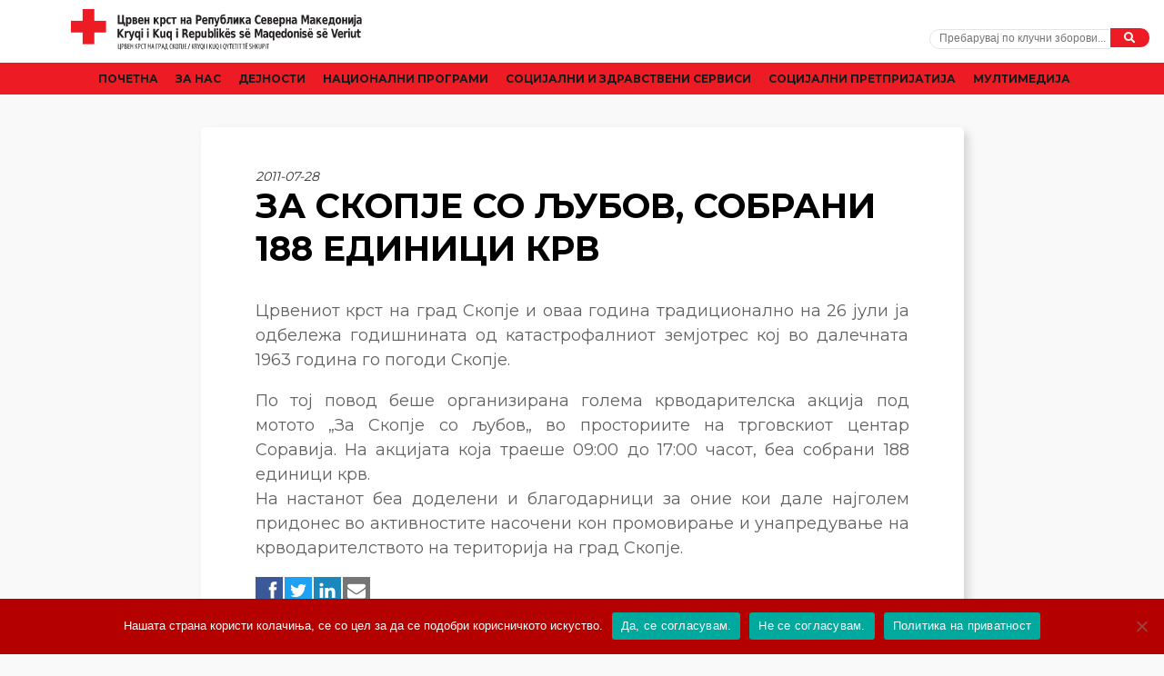

--- FILE ---
content_type: text/html; charset=UTF-8
request_url: https://ckgs.org.mk/novosti/za-skopje-so-ljubov-sobrani-188-edinici-krv/
body_size: 14129
content:
<!doctype html>
<html lang="mk-MK">

<head>
	<meta charset="UTF-8">
	<meta name="viewport" content="width=device-width, initial-scale=1">
	<link rel="profile" href="https://gmpg.org/xfn/11">


	<link href="https://fonts.googleapis.com/css?family=Montserrat:400,700,900" rel="stylesheet">
	<link href="https://fonts.googleapis.com/css?family=Open+Sans:400,400i,700,700i" rel="stylesheet">

	<!-- <link rel="stylesheet" href="https://pro.fontawesome.com/releases/v5.6.1/css/all.css" integrity="sha384-NJXGk7R+8gWGBdutmr+/d6XDokLwQhF1U3VA7FhvBDlOq7cNdI69z7NQdnXxcF7k" crossorigin="anonymous"> -->
	<link rel="stylesheet" href="https://use.fontawesome.com/releases/v5.7.0/css/all.css" integrity="sha384-lZN37f5QGtY3VHgisS14W3ExzMWZxybE1SJSEsQp9S+oqd12jhcu+A56Ebc1zFSJ" crossorigin="anonymous">


	<meta name='robots' content='index, follow, max-image-preview:large, max-snippet:-1, max-video-preview:-1' />

	<!-- This site is optimized with the Yoast SEO plugin v26.7 - https://yoast.com/wordpress/plugins/seo/ -->
	<title>ЗА СКОПЈЕ СО ЉУБОВ, СОБРАНИ 188 ЕДИНИЦИ КРВ - Црвен Крст на Град Скопје</title>
	<link rel="canonical" href="https://ckgs.org.mk/novosti/za-skopje-so-ljubov-sobrani-188-edinici-krv/" />
	<meta property="og:locale" content="mk_MK" />
	<meta property="og:type" content="article" />
	<meta property="og:title" content="ЗА СКОПЈЕ СО ЉУБОВ, СОБРАНИ 188 ЕДИНИЦИ КРВ - Црвен Крст на Град Скопје" />
	<meta property="og:description" content="Црвениот крст на град Скопје и оваа година традиционално на 26 јули ја одбележа годишнината од катастрофалниот земјотрес кој во далечната 1963 година го погоди Скопје. По тој повод беше организирана голема крводарителска акција под мотото &bdquo;За Скопје со љубов&bdquo; во просториите на трговскиот центар Соравија. На акцијата која траеше 09:00 до 17:00 часот, беа [&hellip;]" />
	<meta property="og:url" content="https://ckgs.org.mk/novosti/za-skopje-so-ljubov-sobrani-188-edinici-krv/" />
	<meta property="og:site_name" content="Црвен Крст на Град Скопје" />
	<meta property="article:publisher" content="https://www.facebook.com/SkopjeCrvenKrst" />
	<meta property="article:published_time" content="2011-07-28T23:00:00+00:00" />
	<meta name="author" content="admin" />
	<meta name="twitter:card" content="summary_large_image" />
	<meta name="twitter:label1" content="Written by" />
	<meta name="twitter:data1" content="admin" />
	<meta name="twitter:label2" content="Est. reading time" />
	<meta name="twitter:data2" content="1 минута" />
	<script type="application/ld+json" class="yoast-schema-graph">{"@context":"https://schema.org","@graph":[{"@type":"Article","@id":"https://ckgs.org.mk/novosti/za-skopje-so-ljubov-sobrani-188-edinici-krv/#article","isPartOf":{"@id":"https://ckgs.org.mk/novosti/za-skopje-so-ljubov-sobrani-188-edinici-krv/"},"author":{"name":"admin","@id":"https://www.ckgs.org.mk/#/schema/person/8465bbcc95e3f258cb59d076800161f3"},"headline":"ЗА СКОПЈЕ СО ЉУБОВ, СОБРАНИ 188 ЕДИНИЦИ КРВ","datePublished":"2011-07-28T23:00:00+00:00","mainEntityOfPage":{"@id":"https://ckgs.org.mk/novosti/za-skopje-so-ljubov-sobrani-188-edinici-krv/"},"wordCount":89,"commentCount":0,"publisher":{"@id":"https://www.ckgs.org.mk/#organization"},"articleSection":["Новости"],"inLanguage":"mk-MK"},{"@type":"WebPage","@id":"https://ckgs.org.mk/novosti/za-skopje-so-ljubov-sobrani-188-edinici-krv/","url":"https://ckgs.org.mk/novosti/za-skopje-so-ljubov-sobrani-188-edinici-krv/","name":"ЗА СКОПЈЕ СО ЉУБОВ, СОБРАНИ 188 ЕДИНИЦИ КРВ - Црвен Крст на Град Скопје","isPartOf":{"@id":"https://www.ckgs.org.mk/#website"},"datePublished":"2011-07-28T23:00:00+00:00","breadcrumb":{"@id":"https://ckgs.org.mk/novosti/za-skopje-so-ljubov-sobrani-188-edinici-krv/#breadcrumb"},"inLanguage":"mk-MK","potentialAction":[{"@type":"ReadAction","target":["https://ckgs.org.mk/novosti/za-skopje-so-ljubov-sobrani-188-edinici-krv/"]}]},{"@type":"BreadcrumbList","@id":"https://ckgs.org.mk/novosti/za-skopje-so-ljubov-sobrani-188-edinici-krv/#breadcrumb","itemListElement":[{"@type":"ListItem","position":1,"name":"Home","item":"https://ckgs.org.mk/"},{"@type":"ListItem","position":2,"name":"ЗА СКОПЈЕ СО ЉУБОВ, СОБРАНИ 188 ЕДИНИЦИ КРВ"}]},{"@type":"WebSite","@id":"https://www.ckgs.org.mk/#website","url":"https://www.ckgs.org.mk/","name":"Црвен Крст на Град Скопје","description":"заедно со вас од 20 мај 1945 година","publisher":{"@id":"https://www.ckgs.org.mk/#organization"},"potentialAction":[{"@type":"SearchAction","target":{"@type":"EntryPoint","urlTemplate":"https://www.ckgs.org.mk/?s={search_term_string}"},"query-input":{"@type":"PropertyValueSpecification","valueRequired":true,"valueName":"search_term_string"}}],"inLanguage":"mk-MK"},{"@type":"Organization","@id":"https://www.ckgs.org.mk/#organization","name":"Црвен Крст на Град Скопје","url":"https://www.ckgs.org.mk/","logo":{"@type":"ImageObject","inLanguage":"mk-MK","@id":"https://www.ckgs.org.mk/#/schema/logo/image/","url":"https://ckgs.org.mk/wp-content/uploads/2019/12/cksk-logo.jpg","contentUrl":"https://ckgs.org.mk/wp-content/uploads/2019/12/cksk-logo.jpg","width":700,"height":366,"caption":"Црвен Крст на Град Скопје"},"image":{"@id":"https://www.ckgs.org.mk/#/schema/logo/image/"},"sameAs":["https://www.facebook.com/SkopjeCrvenKrst"]},{"@type":"Person","@id":"https://www.ckgs.org.mk/#/schema/person/8465bbcc95e3f258cb59d076800161f3","name":"admin","image":{"@type":"ImageObject","inLanguage":"mk-MK","@id":"https://www.ckgs.org.mk/#/schema/person/image/","url":"https://secure.gravatar.com/avatar/f132ba1b1a5a3d6f3cb6529cef071eedff6082ffed6f37fb7fbbf8dde5dedb6e?s=96&d=mm&r=g","contentUrl":"https://secure.gravatar.com/avatar/f132ba1b1a5a3d6f3cb6529cef071eedff6082ffed6f37fb7fbbf8dde5dedb6e?s=96&d=mm&r=g","caption":"admin"}}]}</script>
	<!-- / Yoast SEO plugin. -->


<link rel="alternate" title="oEmbed (JSON)" type="application/json+oembed" href="https://ckgs.org.mk/wp-json/oembed/1.0/embed?url=https%3A%2F%2Fckgs.org.mk%2Fnovosti%2Fza-skopje-so-ljubov-sobrani-188-edinici-krv%2F" />
<link rel="alternate" title="oEmbed (XML)" type="text/xml+oembed" href="https://ckgs.org.mk/wp-json/oembed/1.0/embed?url=https%3A%2F%2Fckgs.org.mk%2Fnovosti%2Fza-skopje-so-ljubov-sobrani-188-edinici-krv%2F&#038;format=xml" />
<style id='wp-img-auto-sizes-contain-inline-css' type='text/css'>
img:is([sizes=auto i],[sizes^="auto," i]){contain-intrinsic-size:3000px 1500px}
/*# sourceURL=wp-img-auto-sizes-contain-inline-css */
</style>

<style id='wp-emoji-styles-inline-css' type='text/css'>

	img.wp-smiley, img.emoji {
		display: inline !important;
		border: none !important;
		box-shadow: none !important;
		height: 1em !important;
		width: 1em !important;
		margin: 0 0.07em !important;
		vertical-align: -0.1em !important;
		background: none !important;
		padding: 0 !important;
	}
/*# sourceURL=wp-emoji-styles-inline-css */
</style>
<link rel='stylesheet' id='ckrm_payments_style-css' href='https://ckgs.org.mk/wp-content/plugins/ckrm_payments//front/assets/css/style.css?ver=1742157665' type='text/css' media='all' />
<link rel='stylesheet' id='contact-form-7-css' href='https://ckgs.org.mk/wp-content/plugins/contact-form-7/includes/css/styles.css?ver=6.1.4' type='text/css' media='all' />
<link rel='stylesheet' id='cookie-notice-front-css' href='https://ckgs.org.mk/wp-content/plugins/cookie-notice/css/front.min.css?ver=2.5.11' type='text/css' media='all' />
<link rel='stylesheet' id='aa-base-wp-style-css' href='https://ckgs.org.mk/wp-content/themes/aa-base-theme/style.css?ver=ac6cfe8b3993e385bac6f356000daab0' type='text/css' media='all' />
<link rel='stylesheet' id='tomtom-style-css' href='https://ckgs.org.mk/wp-content/themes/aa-base-theme/build/plugins/tomtom/map.css?ver=ac6cfe8b3993e385bac6f356000daab0' type='text/css' media='all' />
<link rel='stylesheet' id='aa-base-main-style-css' href='https://ckgs.org.mk/wp-content/themes/aa-base-theme/build/css/style.css?ver=1738247099' type='text/css' media='all' />
<script type="text/javascript" src="https://ckgs.org.mk/wp-includes/js/jquery/jquery.min.js?ver=3.7.1" id="jquery-core-js"></script>
<script type="text/javascript" src="https://ckgs.org.mk/wp-includes/js/jquery/jquery-migrate.min.js?ver=3.4.1" id="jquery-migrate-js"></script>
<script type="text/javascript" id="ckrm_customs-js-extra">
/* <![CDATA[ */
var plugin_ajax_object = {"ajax_url":"https://ckgs.org.mk/wp-admin/admin-ajax.php"};
//# sourceURL=ckrm_customs-js-extra
/* ]]> */
</script>
<script type="text/javascript" src="https://ckgs.org.mk/wp-content/plugins/ckrm_payments//front/assets/js/custom.js?ver=ac6cfe8b3993e385bac6f356000daab0" id="ckrm_customs-js"></script>
<script type="text/javascript" id="cookie-notice-front-js-before">
/* <![CDATA[ */
var cnArgs = {"ajaxUrl":"https:\/\/ckgs.org.mk\/wp-admin\/admin-ajax.php","nonce":"584be282ce","hideEffect":"fade","position":"bottom","onScroll":false,"onScrollOffset":100,"onClick":false,"cookieName":"cookie_notice_accepted","cookieTime":2592000,"cookieTimeRejected":2592000,"globalCookie":false,"redirection":false,"cache":true,"revokeCookies":false,"revokeCookiesOpt":"automatic"};

//# sourceURL=cookie-notice-front-js-before
/* ]]> */
</script>
<script type="text/javascript" src="https://ckgs.org.mk/wp-content/plugins/cookie-notice/js/front.min.js?ver=2.5.11" id="cookie-notice-front-js"></script>
<script type="text/javascript" src="https://ckgs.org.mk/wp-content/themes/aa-base-theme/build/plugins/tomtom/tomtom.min.js?ver=ac6cfe8b3993e385bac6f356000daab0" id="tomtom-scripts-js"></script>
<script type="text/javascript" src="https://ckgs.org.mk/wp-content/themes/aa-base-theme/build/js/app.min.js?ver=ac6cfe8b3993e385bac6f356000daab0" id="aa-base-main-scripts-js"></script>
<link rel="https://api.w.org/" href="https://ckgs.org.mk/wp-json/" /><link rel="alternate" title="JSON" type="application/json" href="https://ckgs.org.mk/wp-json/wp/v2/posts/6723" /><link rel="EditURI" type="application/rsd+xml" title="RSD" href="https://ckgs.org.mk/xmlrpc.php?rsd" />

<link rel='shortlink' href='https://ckgs.org.mk/?p=6723' />
<link rel="apple-touch-icon" sizes="180x180" href="/wp-content/uploads/fbrfg/apple-touch-icon.png">
<link rel="icon" type="image/png" sizes="32x32" href="/wp-content/uploads/fbrfg/favicon-32x32.png">
<link rel="icon" type="image/png" sizes="16x16" href="/wp-content/uploads/fbrfg/favicon-16x16.png">
<link rel="manifest" href="/wp-content/uploads/fbrfg/site.webmanifest">
<link rel="mask-icon" href="/wp-content/uploads/fbrfg/safari-pinned-tab.svg" color="#5bbad5">
<link rel="shortcut icon" href="/wp-content/uploads/fbrfg/favicon.ico">
<meta name="msapplication-TileColor" content="#ffffff">
<meta name="msapplication-config" content="/wp-content/uploads/fbrfg/browserconfig.xml">
<meta name="theme-color" content="#ffffff">
</head>

<body class="wp-singular post-template-default single single-post postid-6723 single-format-standard wp-theme-aa-base-theme cookies-not-set">

<div id="page" class="site">

	<header id="masthead" class="site-header">

		<div class="container">
			<div class="hdr-row">

				<div class="site-logo">
					<a href="https://ckgs.org.mk"><img src="https://ckgs.org.mk/wp-content/uploads/2019/10/ckrm-skopje-logo.svg" /></a>
				</div>

				<div class="srch-form">
					<form method="get" id="searchform" action="https://ckgs.org.mk/">
    <input type="text" class="field" name="s" id="s" value="" placeholder="Пребарувај по клучни зборови..." />
    <button type="submit" class="submit btn" name="submit" id="searchsubmit"><i class="fas fa-search"></i></button>
</form>

<form method="get" id="searchform-date" action="https://ckgs.org.mk/">
    <div>Пребарувај по датум:</div>
    <input type="hidden" name="s" value="search_date" />
    <input type="date" class="field" name="from" id="from" value="" placeholder="Датум од" />
    <input type="date" class="field" name="to" id="to" value="" placeholder="Датум до" />
    <button type="submit" class="submit btn" name="submit" id="searchsubmit"><i class="fas fa-search"></i></button>
</form>				</div>
				
			</div>
		</div>

		<div class="full-menu">
			<nav id="site-navigation" class="main-navigation">
				<div class="menu-main-menu-container"><ul id="primary-menu" class="menu"><li id="menu-item-169" class="menu-item menu-item-type-post_type menu-item-object-page menu-item-home menu-item-169"><a href="https://ckgs.org.mk/">Почетна</a></li>
<li id="menu-item-7844" class="menu-item menu-item-type-custom menu-item-object-custom menu-item-has-children menu-item-7844"><a href="#">За Нас</a>
<ul class="sub-menu">
	<li id="menu-item-161" class="menu-item menu-item-type-post_type menu-item-object-page menu-item-161"><a href="https://ckgs.org.mk/za-nas/misija-i-vizija/">Мисија и Визија</a></li>
	<li id="menu-item-160" class="menu-item menu-item-type-post_type menu-item-object-page menu-item-160"><a href="https://ckgs.org.mk/za-nas/istorijat-na-crven-krst-na-grad-skopje/">Историјат на Црвен Крст на Град Скопје</a></li>
	<li id="menu-item-164" class="menu-item menu-item-type-post_type menu-item-object-page menu-item-164"><a href="https://ckgs.org.mk/za-nas/struktura/">Структура</a></li>
	<li id="menu-item-163" class="menu-item menu-item-type-post_type menu-item-object-page menu-item-163"><a href="https://ckgs.org.mk/za-nas/statut/">Статут</a></li>
</ul>
</li>
<li id="menu-item-17307" class="menu-item menu-item-type-custom menu-item-object-custom menu-item-has-children menu-item-17307"><a href="#">Дејности</a>
<ul class="sub-menu">
	<li id="menu-item-149" class="menu-item menu-item-type-post_type menu-item-object-page menu-item-149"><a href="https://ckgs.org.mk/dejnosti/diseminacija/">Дисеминација</a></li>
	<li id="menu-item-150" class="menu-item menu-item-type-post_type menu-item-object-page menu-item-150"><a href="https://ckgs.org.mk/dejnosti/zdravstveno-preventivna-dejnost/">Здравствено превентивна дејност</a></li>
	<li id="menu-item-151" class="menu-item menu-item-type-post_type menu-item-object-page menu-item-151"><a href="https://ckgs.org.mk/dejnosti/informiranje/">Информирање</a></li>
	<li id="menu-item-152" class="menu-item menu-item-type-post_type menu-item-object-page menu-item-152"><a href="https://ckgs.org.mk/dejnosti/krvodaritelstvo/">Крводарителство</a></li>
	<li id="menu-item-153" class="menu-item menu-item-type-post_type menu-item-object-page menu-item-153"><a href="https://ckgs.org.mk/dejnosti/mladi/">Млади</a></li>
	<li id="menu-item-154" class="menu-item menu-item-type-post_type menu-item-object-page menu-item-154"><a href="https://ckgs.org.mk/dejnosti/podgotvenost-i-dejstvuvanje-pri-katastrofi/">Подготвеност и дејствување при катастрофи</a></li>
	<li id="menu-item-156" class="menu-item menu-item-type-post_type menu-item-object-page menu-item-156"><a href="https://ckgs.org.mk/dejnosti/socijalno-humantirana-dejnost/">Социјално Хумантирана Дејност</a></li>
	<li id="menu-item-8124" class="menu-item menu-item-type-post_type menu-item-object-page menu-item-8124"><a href="https://ckgs.org.mk/dejnosti/tvining-programi/">Твининг Програми</a></li>
</ul>
</li>
<li id="menu-item-7846" class="menu-item menu-item-type-custom menu-item-object-custom menu-item-has-children menu-item-7846"><a href="#">Национални програми</a>
<ul class="sub-menu">
	<li id="menu-item-7897" class="menu-item menu-item-type-post_type menu-item-object-page menu-item-7897"><a href="https://ckgs.org.mk/cka-phv/istorijat/">ЦКА-ПХВ</a></li>
	<li id="menu-item-155" class="menu-item menu-item-type-post_type menu-item-object-page menu-item-155"><a href="https://ckgs.org.mk/dejnosti/programa-za-pomosh-na-migranti-begalci-vo-rsm/">Програма за помош на мигранти/бегалци во РСМ</a></li>
</ul>
</li>
<li id="menu-item-7776" class="menu-item menu-item-type-custom menu-item-object-custom menu-item-has-children menu-item-7776"><a href="#">Cоцијални и здравствени сервиси</a>
<ul class="sub-menu">
	<li id="menu-item-15856" class="menu-item menu-item-type-post_type menu-item-object-centres menu-item-15856"><a href="https://ckgs.org.mk/centar/edukativen-trening-centar-za-obuki-za-vozrasni/">ЕДУКАТИВЕН ТРЕНИНГ ЦЕНТАР ЗА ОБУКИ ЗА ВОЗРАСНИ</a></li>
	<li id="menu-item-15166" class="menu-item menu-item-type-post_type menu-item-object-centres menu-item-15166"><a href="https://ckgs.org.mk/centar/centar-za-prva-pomosh-crven-krst-na-grad-skopje/">Центар за прва помош – Црвен крст на град Скопје</a></li>
	<li id="menu-item-8647" class="menu-item menu-item-type-post_type menu-item-object-centres menu-item-8647"><a href="https://ckgs.org.mk/centar/dneven-centar-za-lica-so-intelektualna-poprechenost-nad-18-godini-prolet/">Дневен Центар за лица со интелектуална попреченост над 18 години “Пролет”</a></li>
	<li id="menu-item-8138" class="menu-item menu-item-type-post_type menu-item-object-centres menu-item-8138"><a href="https://ckgs.org.mk/centar/dneven-centar-za-stari-lica-dare-dzambaz-chair-saraj/">„ДНЕВЕН ЦЕНТАР ЗА СТАРИ ЛИЦА И ЦЕНТАР ЗА ДАВАЊЕ ПОМОШ ВО ДОМАШНИ УСЛОВИ“</a></li>
	<li id="menu-item-8148" class="menu-item menu-item-type-post_type menu-item-object-centres menu-item-8148"><a href="https://ckgs.org.mk/centar/centar-za-daruvanje-krv/">Дневен Центар за дарување крв &#8211; „Нова локација за вашата хуманост“</a></li>
	<li id="menu-item-7779" class="menu-item menu-item-type-post_type menu-item-object-page menu-item-7779"><a href="https://ckgs.org.mk/socijalni-i-zdravstveni-servisi/lichna-asistencija-na-lica-so-poprechenost/">Лична асистенција на лица со попреченост</a></li>
	<li id="menu-item-15301" class="menu-item menu-item-type-post_type menu-item-object-page menu-item-15301"><a href="https://ckgs.org.mk/socijalni-i-zdravstveni-servisi/pomagateli-na-ranlivi-celni-grupi-na-korisnici/">Помагатели на ранливи целни групи на корисници</a></li>
	<li id="menu-item-8104" class="menu-item menu-item-type-post_type menu-item-object-centres menu-item-8104"><a href="https://ckgs.org.mk/centar/punkt-za-bezdomnici-momin-potok/">Пункт за бездомници – Момин поток</a></li>
	<li id="menu-item-7781" class="menu-item menu-item-type-post_type menu-item-object-page menu-item-7781"><a href="https://ckgs.org.mk/socijalni-i-zdravstveni-servisi/centar-za-poddrshka-na-lica-so-oshteten-vid/">Центар за поддршка на лица со оштетен вид</a></li>
</ul>
</li>
<li id="menu-item-7772" class="menu-item menu-item-type-custom menu-item-object-custom menu-item-has-children menu-item-7772"><a href="#">Социјални Претпријатија</a>
<ul class="sub-menu">
	<li id="menu-item-16102" class="menu-item menu-item-type-post_type menu-item-object-centres menu-item-16102"><a href="https://ckgs.org.mk/centar/poseben-transport-za-stari-lica-i-lica-so-poprechenost/">Посебен транспорт за стари лица и лица со попреченост</a></li>
	<li id="menu-item-7775" class="menu-item menu-item-type-post_type menu-item-object-centres menu-item-7775"><a href="https://ckgs.org.mk/centar/centar-solferino/">Центар Солферино</a></li>
	<li id="menu-item-7774" class="menu-item menu-item-type-post_type menu-item-object-centres menu-item-7774"><a href="https://ckgs.org.mk/centar/kopche/">Копче</a></li>
	<li id="menu-item-8121" class="menu-item menu-item-type-post_type menu-item-object-centres menu-item-8121"><a href="https://ckgs.org.mk/centar/nega-centar/">Нега Центар</a></li>
	<li id="menu-item-16356" class="menu-item menu-item-type-post_type menu-item-object-centres menu-item-16356"><a href="https://ckgs.org.mk/centar/itno-kopche/">ИТНО КОПЧЕ</a></li>
</ul>
</li>
<li id="menu-item-7793" class="menu-item menu-item-type-custom menu-item-object-custom menu-item-has-children menu-item-7793"><a href="#">Мултимедија</a>
<ul class="sub-menu">
	<li id="menu-item-7794" class="menu-item menu-item-type-taxonomy menu-item-object-multimedia_category menu-item-7794"><a href="https://ckgs.org.mk/multimedia-categories/fotografii-od-aktivnosti/">Фотографии од активности</a></li>
	<li id="menu-item-7795" class="menu-item menu-item-type-taxonomy menu-item-object-multimedia_category menu-item-7795"><a href="https://ckgs.org.mk/multimedia-categories/video/">Видео</a></li>
	<li id="menu-item-8484" class="menu-item menu-item-type-taxonomy menu-item-object-multimedia_category menu-item-8484"><a href="https://ckgs.org.mk/multimedia-categories/albumi/">Албуми</a></li>
</ul>
</li>
</ul></div>			</nav>
		</div>

		<a id="mobMenuBtn" href="#"><span></span></a>

	</header>

	<div class="mobile-menu">
		<div class="search-form">
			<form method="get" id="searchform" action="https://ckgs.org.mk/">
    <input type="text" class="field" name="s" id="s" value="" placeholder="Пребарувај по клучни зборови..." />
    <button type="submit" class="submit btn" name="submit" id="searchsubmit"><i class="fas fa-search"></i></button>
</form>

<form method="get" id="searchform-date" action="https://ckgs.org.mk/">
    <div>Пребарувај по датум:</div>
    <input type="hidden" name="s" value="search_date" />
    <input type="date" class="field" name="from" id="from" value="" placeholder="Датум од" />
    <input type="date" class="field" name="to" id="to" value="" placeholder="Датум до" />
    <button type="submit" class="submit btn" name="submit" id="searchsubmit"><i class="fas fa-search"></i></button>
</form>		</div>
		<nav id="site-navigation" class="main-navigation">
			<div class="menu-main-menu-container"><ul id="primary-menu" class="menu"><li class="menu-item menu-item-type-post_type menu-item-object-page menu-item-home menu-item-169"><a href="https://ckgs.org.mk/">Почетна</a></li>
<li class="menu-item menu-item-type-custom menu-item-object-custom menu-item-has-children menu-item-7844"><a href="#">За Нас</a>
<ul class="sub-menu">
	<li class="menu-item menu-item-type-post_type menu-item-object-page menu-item-161"><a href="https://ckgs.org.mk/za-nas/misija-i-vizija/">Мисија и Визија</a></li>
	<li class="menu-item menu-item-type-post_type menu-item-object-page menu-item-160"><a href="https://ckgs.org.mk/za-nas/istorijat-na-crven-krst-na-grad-skopje/">Историјат на Црвен Крст на Град Скопје</a></li>
	<li class="menu-item menu-item-type-post_type menu-item-object-page menu-item-164"><a href="https://ckgs.org.mk/za-nas/struktura/">Структура</a></li>
	<li class="menu-item menu-item-type-post_type menu-item-object-page menu-item-163"><a href="https://ckgs.org.mk/za-nas/statut/">Статут</a></li>
</ul>
</li>
<li class="menu-item menu-item-type-custom menu-item-object-custom menu-item-has-children menu-item-17307"><a href="#">Дејности</a>
<ul class="sub-menu">
	<li class="menu-item menu-item-type-post_type menu-item-object-page menu-item-149"><a href="https://ckgs.org.mk/dejnosti/diseminacija/">Дисеминација</a></li>
	<li class="menu-item menu-item-type-post_type menu-item-object-page menu-item-150"><a href="https://ckgs.org.mk/dejnosti/zdravstveno-preventivna-dejnost/">Здравствено превентивна дејност</a></li>
	<li class="menu-item menu-item-type-post_type menu-item-object-page menu-item-151"><a href="https://ckgs.org.mk/dejnosti/informiranje/">Информирање</a></li>
	<li class="menu-item menu-item-type-post_type menu-item-object-page menu-item-152"><a href="https://ckgs.org.mk/dejnosti/krvodaritelstvo/">Крводарителство</a></li>
	<li class="menu-item menu-item-type-post_type menu-item-object-page menu-item-153"><a href="https://ckgs.org.mk/dejnosti/mladi/">Млади</a></li>
	<li class="menu-item menu-item-type-post_type menu-item-object-page menu-item-154"><a href="https://ckgs.org.mk/dejnosti/podgotvenost-i-dejstvuvanje-pri-katastrofi/">Подготвеност и дејствување при катастрофи</a></li>
	<li class="menu-item menu-item-type-post_type menu-item-object-page menu-item-156"><a href="https://ckgs.org.mk/dejnosti/socijalno-humantirana-dejnost/">Социјално Хумантирана Дејност</a></li>
	<li class="menu-item menu-item-type-post_type menu-item-object-page menu-item-8124"><a href="https://ckgs.org.mk/dejnosti/tvining-programi/">Твининг Програми</a></li>
</ul>
</li>
<li class="menu-item menu-item-type-custom menu-item-object-custom menu-item-has-children menu-item-7846"><a href="#">Национални програми</a>
<ul class="sub-menu">
	<li class="menu-item menu-item-type-post_type menu-item-object-page menu-item-7897"><a href="https://ckgs.org.mk/cka-phv/istorijat/">ЦКА-ПХВ</a></li>
	<li class="menu-item menu-item-type-post_type menu-item-object-page menu-item-155"><a href="https://ckgs.org.mk/dejnosti/programa-za-pomosh-na-migranti-begalci-vo-rsm/">Програма за помош на мигранти/бегалци во РСМ</a></li>
</ul>
</li>
<li class="menu-item menu-item-type-custom menu-item-object-custom menu-item-has-children menu-item-7776"><a href="#">Cоцијални и здравствени сервиси</a>
<ul class="sub-menu">
	<li class="menu-item menu-item-type-post_type menu-item-object-centres menu-item-15856"><a href="https://ckgs.org.mk/centar/edukativen-trening-centar-za-obuki-za-vozrasni/">ЕДУКАТИВЕН ТРЕНИНГ ЦЕНТАР ЗА ОБУКИ ЗА ВОЗРАСНИ</a></li>
	<li class="menu-item menu-item-type-post_type menu-item-object-centres menu-item-15166"><a href="https://ckgs.org.mk/centar/centar-za-prva-pomosh-crven-krst-na-grad-skopje/">Центар за прва помош – Црвен крст на град Скопје</a></li>
	<li class="menu-item menu-item-type-post_type menu-item-object-centres menu-item-8647"><a href="https://ckgs.org.mk/centar/dneven-centar-za-lica-so-intelektualna-poprechenost-nad-18-godini-prolet/">Дневен Центар за лица со интелектуална попреченост над 18 години “Пролет”</a></li>
	<li class="menu-item menu-item-type-post_type menu-item-object-centres menu-item-8138"><a href="https://ckgs.org.mk/centar/dneven-centar-za-stari-lica-dare-dzambaz-chair-saraj/">„ДНЕВЕН ЦЕНТАР ЗА СТАРИ ЛИЦА И ЦЕНТАР ЗА ДАВАЊЕ ПОМОШ ВО ДОМАШНИ УСЛОВИ“</a></li>
	<li class="menu-item menu-item-type-post_type menu-item-object-centres menu-item-8148"><a href="https://ckgs.org.mk/centar/centar-za-daruvanje-krv/">Дневен Центар за дарување крв &#8211; „Нова локација за вашата хуманост“</a></li>
	<li class="menu-item menu-item-type-post_type menu-item-object-page menu-item-7779"><a href="https://ckgs.org.mk/socijalni-i-zdravstveni-servisi/lichna-asistencija-na-lica-so-poprechenost/">Лична асистенција на лица со попреченост</a></li>
	<li class="menu-item menu-item-type-post_type menu-item-object-page menu-item-15301"><a href="https://ckgs.org.mk/socijalni-i-zdravstveni-servisi/pomagateli-na-ranlivi-celni-grupi-na-korisnici/">Помагатели на ранливи целни групи на корисници</a></li>
	<li class="menu-item menu-item-type-post_type menu-item-object-centres menu-item-8104"><a href="https://ckgs.org.mk/centar/punkt-za-bezdomnici-momin-potok/">Пункт за бездомници – Момин поток</a></li>
	<li class="menu-item menu-item-type-post_type menu-item-object-page menu-item-7781"><a href="https://ckgs.org.mk/socijalni-i-zdravstveni-servisi/centar-za-poddrshka-na-lica-so-oshteten-vid/">Центар за поддршка на лица со оштетен вид</a></li>
</ul>
</li>
<li class="menu-item menu-item-type-custom menu-item-object-custom menu-item-has-children menu-item-7772"><a href="#">Социјални Претпријатија</a>
<ul class="sub-menu">
	<li class="menu-item menu-item-type-post_type menu-item-object-centres menu-item-16102"><a href="https://ckgs.org.mk/centar/poseben-transport-za-stari-lica-i-lica-so-poprechenost/">Посебен транспорт за стари лица и лица со попреченост</a></li>
	<li class="menu-item menu-item-type-post_type menu-item-object-centres menu-item-7775"><a href="https://ckgs.org.mk/centar/centar-solferino/">Центар Солферино</a></li>
	<li class="menu-item menu-item-type-post_type menu-item-object-centres menu-item-7774"><a href="https://ckgs.org.mk/centar/kopche/">Копче</a></li>
	<li class="menu-item menu-item-type-post_type menu-item-object-centres menu-item-8121"><a href="https://ckgs.org.mk/centar/nega-centar/">Нега Центар</a></li>
	<li class="menu-item menu-item-type-post_type menu-item-object-centres menu-item-16356"><a href="https://ckgs.org.mk/centar/itno-kopche/">ИТНО КОПЧЕ</a></li>
</ul>
</li>
<li class="menu-item menu-item-type-custom menu-item-object-custom menu-item-has-children menu-item-7793"><a href="#">Мултимедија</a>
<ul class="sub-menu">
	<li class="menu-item menu-item-type-taxonomy menu-item-object-multimedia_category menu-item-7794"><a href="https://ckgs.org.mk/multimedia-categories/fotografii-od-aktivnosti/">Фотографии од активности</a></li>
	<li class="menu-item menu-item-type-taxonomy menu-item-object-multimedia_category menu-item-7795"><a href="https://ckgs.org.mk/multimedia-categories/video/">Видео</a></li>
	<li class="menu-item menu-item-type-taxonomy menu-item-object-multimedia_category menu-item-8484"><a href="https://ckgs.org.mk/multimedia-categories/albumi/">Албуми</a></li>
</ul>
</li>
</ul></div>		</nav>
	</div>

	<div id="content" class="site-content">

<main id="main" class="site-main">


	
		<section class="page-content">
			<div class="container">
				<div class="row justify-content-center">
					<div class="col-xl-9">

						<div class="page-content-box">

															<div class="page-date">2011-07-28</div>
														
							<h1 class="page-title">ЗА СКОПЈЕ СО ЉУБОВ, СОБРАНИ 188 ЕДИНИЦИ КРВ</h1>

														
							<p>Црвениот крст на град Скопје и оваа година традиционално на 26 јули ја одбележа годишнината од катастрофалниот земјотрес кој во далечната 1963 година го погоди Скопје.</p>
<p>По тој повод беше организирана голема крводарителска акција под мотото &bdquo;За Скопје со љубов&bdquo; во просториите на трговскиот центар Соравија. На акцијата која траеше 09:00 до 17:00 часот, беа собрани 188 единици крв.<br />На настанот беа доделени и благодарници за оние кои дале најголем придонес во активностите насочени кон промовирање и унапредување на крводарителството на територија на град Скопје.</p>

							
								<div class="ssk-group ssk-sm">
									<a href="" class="ssk ssk-facebook"></a>
									<a href="" class="ssk ssk-twitter"></a>
									<a href="" class="ssk ssk-linkedin"></a>
									<a href="" class="ssk ssk-email"></a>
								</div>

							
							
						</div>

						
					</div>
				</div>
			</div>
		</section>
		
	
</main><!-- #main -->

        <section class="section-principles">
            <div class="section-title">Принципи</div>
            <div class="row justify-content-center">
                            <div class="pr-box">
                    <div class="pr-circle">
                        <div class="pr-circle-box">
                            <div class="pr-icon"><img class="b-lazy" data-src="https://ckgs.org.mk/wp-content/uploads/2019/04/humanost.svg" src="[data-uri]" /></div>
                            <div class="pr-title">Хуманост</div>
                            <div class="pr-text">Меѓународното движење на Црвениот крст и Црвената полумесечина настана како резултат на желбата да им се помогне на ранетите на бојното поле и тоа без било каква пристрасност, како и да го спречи и олесни човековото страдање секогаш кога е тоа можно.</div>
                        </div>
                    </div>
                </div>
                                <div class="pr-box">
                    <div class="pr-circle">
                        <div class="pr-circle-box">
                            <div class="pr-icon"><img class="b-lazy" data-src="https://ckgs.org.mk/wp-content/uploads/2019/04/edinstvo.svg" src="[data-uri]" /></div>
                            <div class="pr-title">Единство</div>
                            <div class="pr-text">Во една држава може да има само едно национално друштво на Црвениот крст или Црвената полумесечина. Мора да биде отворено за сите и да ја извршува својата хуманитарна работа на целата територија во земјата.</div>
                        </div>
                    </div>
                </div>
                                <div class="pr-box">
                    <div class="pr-circle">
                        <div class="pr-circle-box">
                            <div class="pr-icon"><img class="b-lazy" data-src="https://ckgs.org.mk/wp-content/uploads/2019/04/univerzalnost.svg" src="[data-uri]" /></div>
                            <div class="pr-title">Универзалност</div>
                            <div class="pr-text">Меѓународното Движење на Црвениот крст и Црвената полумесечина, во кое сите друштва што го сочинуваат имаат еднаков статус, одговорности и должности взаемно да се помагаат, делува во целиот свет.</div>
                        </div>
                    </div>
                </div>
                                <div class="pr-box">
                    <div class="pr-circle">
                        <div class="pr-circle-box">
                            <div class="pr-icon"><img class="b-lazy" data-src="https://ckgs.org.mk/wp-content/uploads/2019/04/dobrovolnost.svg" src="[data-uri]" /></div>
                            <div class="pr-title">Доброволност</div>
                            <div class="pr-text">Тоа е движење за давање на доброволна помош кое не е инспирирано од материјални побуди.</div>
                        </div>
                    </div>
                </div>
                                <div class="pr-box">
                    <div class="pr-circle">
                        <div class="pr-circle-box">
                            <div class="pr-icon"><img class="b-lazy" data-src="https://ckgs.org.mk/wp-content/uploads/2019/04/neutralnost.svg" src="[data-uri]" /></div>
                            <div class="pr-title">Неутралност</div>
                            <div class="pr-text">Меѓународното движење на Црвениот крст и Црвената полумесечина настана како резултат на желбата да им се помогне на ранетите на бојното поле и тоа без било каква пристрасност, како и да го спречи и олесни човековото страдање секогаш кога е тоа можно.</div>
                        </div>
                    </div>
                </div>
                                <div class="pr-box">
                    <div class="pr-circle">
                        <div class="pr-circle-box">
                            <div class="pr-icon"><img class="b-lazy" data-src="https://ckgs.org.mk/wp-content/uploads/2019/04/nepristrasnost.svg" src="[data-uri]" /></div>
                            <div class="pr-title">Непристраност</div>
                            <div class="pr-text">Не прави дискриминација врз основа на национална, расна, верска и класна припадност или политичко убедување. Настојува да ги олесни страдањата на поединците, водејќи се исклучиво од нивните потреби но, давајќи приоритет на најитните случаи.</div>
                        </div>
                    </div>
                </div>
                                <div class="pr-box">
                    <div class="pr-circle">
                        <div class="pr-circle-box">
                            <div class="pr-icon"><img class="b-lazy" data-src="https://ckgs.org.mk/wp-content/uploads/2019/04/nezavisnost.svg" src="[data-uri]" /></div>
                            <div class="pr-title">Независност</div>
                            <div class="pr-text">Движењето е независно. Националните друштва иако делуваат како дополнение на хуманитарните служби на владите и се предмет на регулирање на националното законодавство, мораат да ја зачуваат автономноста за да можат да дејствуваат во секое време, согласно со принципите на Движењето.</div>
                        </div>
                    </div>
                </div>
                            </div>
        </section>
        
	</div><!-- #content -->

	<footer id="colophon" class="site-footer">

		<!-- <a id="triangleScrollUp" href="#"><span>Скрол нагоре</span></a> -->

		<div class="container">
			<div class="footer-box">
				<ul class="social-icons"><li><a target="_blank" href="https://www.facebook.com/%D0%A6%D1%80%D0%B2%D0%B5%D0%BD-%D0%BA%D1%80%D1%81%D1%82-%D0%BD%D0%B0-%D0%B3%D1%80%D0%B0%D0%B4-%D0%A1%D0%BA%D0%BE%D0%BF%D1%98%D0%B5City-Red-Cross-of-Skopje-1460662487577240/"><i class="fab fa-facebook-f"></i></a></li><li><a target="_blank" href="https://www.instagram.com/cityredcrossofskopje/"><i class="fab fa-instagram"></i></a></li><li><a target="_blank" href="https://twitter.com/SkopjeRedCross"><i class="fab fa-twitter"></i></a></li><li><a target="_blank" href="mailto:skopje@redcross.org.mk"><i class="far fa-envelope"></i></a></li><li><a target="_blank" href="tel:+389 2 3139 578"><i class="fas fa-phone"></i></a></li></ul>			</div>
			<div class="footer-box">
				<div class="menu-footer-menu-container"><ul id="footer-menu" class="menu"><li id="menu-item-177" class="menu-item menu-item-type-post_type menu-item-object-page menu-item-home menu-item-177"><a href="https://ckgs.org.mk/">Почетна</a></li>
<li id="menu-item-173" class="menu-item menu-item-type-post_type menu-item-object-page menu-item-173"><a href="https://ckgs.org.mk/za-nas/misija-i-vizija/">Мисија и Визија</a></li>
<li id="menu-item-176" class="menu-item menu-item-type-post_type menu-item-object-page menu-item-176"><a href="https://ckgs.org.mk/partneri/">Партнери</a></li>
<li id="menu-item-175" class="menu-item menu-item-type-post_type menu-item-object-page menu-item-175"><a href="https://ckgs.org.mk/kontakt/">Контакт</a></li>
<li id="menu-item-16520" class="menu-item menu-item-type-post_type menu-item-object-page menu-item-16520"><a href="https://ckgs.org.mk/politika-za-privatnost/">Политика за приватност</a></li>
<li id="menu-item-16521" class="menu-item menu-item-type-post_type menu-item-object-page menu-item-16521"><a href="https://ckgs.org.mk/politika-za-kolachinja/">Политика за колачиња</a></li>
<li id="menu-item-16531" class="menu-item menu-item-type-post_type menu-item-object-page menu-item-16531"><a href="https://ckgs.org.mk/oficer-za-lichni-podatoci/">Офицер за лични податоци</a></li>
</ul></div>			</div>
		</div>
		<div class="site-info">
			&copy; Copyright. Црвен Крст на Град Скопје. 2026.
			<span class="sep"> | </span>
			Designed and Developed by: <a href="https://andreyagovski.com">AA</a>
		</div>
	</footer>
</div>

<script type="speculationrules">
{"prefetch":[{"source":"document","where":{"and":[{"href_matches":"/*"},{"not":{"href_matches":["/wp-*.php","/wp-admin/*","/wp-content/uploads/*","/wp-content/*","/wp-content/plugins/*","/wp-content/themes/aa-base-theme/*","/*\\?(.+)"]}},{"not":{"selector_matches":"a[rel~=\"nofollow\"]"}},{"not":{"selector_matches":".no-prefetch, .no-prefetch a"}}]},"eagerness":"conservative"}]}
</script>
<script type="text/javascript" src="https://ckgs.org.mk/wp-content/plugins/ckrm_payments//front/assets/js/parsley.min.js?ver=1.0" id="parsley-js"></script>
<script type="text/javascript" src="https://ckgs.org.mk/wp-includes/js/dist/hooks.min.js?ver=dd5603f07f9220ed27f1" id="wp-hooks-js"></script>
<script type="text/javascript" src="https://ckgs.org.mk/wp-includes/js/dist/i18n.min.js?ver=c26c3dc7bed366793375" id="wp-i18n-js"></script>
<script type="text/javascript" id="wp-i18n-js-after">
/* <![CDATA[ */
wp.i18n.setLocaleData( { 'text direction\u0004ltr': [ 'ltr' ] } );
//# sourceURL=wp-i18n-js-after
/* ]]> */
</script>
<script type="text/javascript" src="https://ckgs.org.mk/wp-content/plugins/contact-form-7/includes/swv/js/index.js?ver=6.1.4" id="swv-js"></script>
<script type="text/javascript" id="contact-form-7-js-before">
/* <![CDATA[ */
var wpcf7 = {
    "api": {
        "root": "https:\/\/ckgs.org.mk\/wp-json\/",
        "namespace": "contact-form-7\/v1"
    },
    "cached": 1
};
//# sourceURL=contact-form-7-js-before
/* ]]> */
</script>
<script type="text/javascript" src="https://ckgs.org.mk/wp-content/plugins/contact-form-7/includes/js/index.js?ver=6.1.4" id="contact-form-7-js"></script>
<script id="wp-emoji-settings" type="application/json">
{"baseUrl":"https://s.w.org/images/core/emoji/17.0.2/72x72/","ext":".png","svgUrl":"https://s.w.org/images/core/emoji/17.0.2/svg/","svgExt":".svg","source":{"concatemoji":"https://ckgs.org.mk/wp-includes/js/wp-emoji-release.min.js?ver=ac6cfe8b3993e385bac6f356000daab0"}}
</script>
<script type="module">
/* <![CDATA[ */
/*! This file is auto-generated */
const a=JSON.parse(document.getElementById("wp-emoji-settings").textContent),o=(window._wpemojiSettings=a,"wpEmojiSettingsSupports"),s=["flag","emoji"];function i(e){try{var t={supportTests:e,timestamp:(new Date).valueOf()};sessionStorage.setItem(o,JSON.stringify(t))}catch(e){}}function c(e,t,n){e.clearRect(0,0,e.canvas.width,e.canvas.height),e.fillText(t,0,0);t=new Uint32Array(e.getImageData(0,0,e.canvas.width,e.canvas.height).data);e.clearRect(0,0,e.canvas.width,e.canvas.height),e.fillText(n,0,0);const a=new Uint32Array(e.getImageData(0,0,e.canvas.width,e.canvas.height).data);return t.every((e,t)=>e===a[t])}function p(e,t){e.clearRect(0,0,e.canvas.width,e.canvas.height),e.fillText(t,0,0);var n=e.getImageData(16,16,1,1);for(let e=0;e<n.data.length;e++)if(0!==n.data[e])return!1;return!0}function u(e,t,n,a){switch(t){case"flag":return n(e,"\ud83c\udff3\ufe0f\u200d\u26a7\ufe0f","\ud83c\udff3\ufe0f\u200b\u26a7\ufe0f")?!1:!n(e,"\ud83c\udde8\ud83c\uddf6","\ud83c\udde8\u200b\ud83c\uddf6")&&!n(e,"\ud83c\udff4\udb40\udc67\udb40\udc62\udb40\udc65\udb40\udc6e\udb40\udc67\udb40\udc7f","\ud83c\udff4\u200b\udb40\udc67\u200b\udb40\udc62\u200b\udb40\udc65\u200b\udb40\udc6e\u200b\udb40\udc67\u200b\udb40\udc7f");case"emoji":return!a(e,"\ud83e\u1fac8")}return!1}function f(e,t,n,a){let r;const o=(r="undefined"!=typeof WorkerGlobalScope&&self instanceof WorkerGlobalScope?new OffscreenCanvas(300,150):document.createElement("canvas")).getContext("2d",{willReadFrequently:!0}),s=(o.textBaseline="top",o.font="600 32px Arial",{});return e.forEach(e=>{s[e]=t(o,e,n,a)}),s}function r(e){var t=document.createElement("script");t.src=e,t.defer=!0,document.head.appendChild(t)}a.supports={everything:!0,everythingExceptFlag:!0},new Promise(t=>{let n=function(){try{var e=JSON.parse(sessionStorage.getItem(o));if("object"==typeof e&&"number"==typeof e.timestamp&&(new Date).valueOf()<e.timestamp+604800&&"object"==typeof e.supportTests)return e.supportTests}catch(e){}return null}();if(!n){if("undefined"!=typeof Worker&&"undefined"!=typeof OffscreenCanvas&&"undefined"!=typeof URL&&URL.createObjectURL&&"undefined"!=typeof Blob)try{var e="postMessage("+f.toString()+"("+[JSON.stringify(s),u.toString(),c.toString(),p.toString()].join(",")+"));",a=new Blob([e],{type:"text/javascript"});const r=new Worker(URL.createObjectURL(a),{name:"wpTestEmojiSupports"});return void(r.onmessage=e=>{i(n=e.data),r.terminate(),t(n)})}catch(e){}i(n=f(s,u,c,p))}t(n)}).then(e=>{for(const n in e)a.supports[n]=e[n],a.supports.everything=a.supports.everything&&a.supports[n],"flag"!==n&&(a.supports.everythingExceptFlag=a.supports.everythingExceptFlag&&a.supports[n]);var t;a.supports.everythingExceptFlag=a.supports.everythingExceptFlag&&!a.supports.flag,a.supports.everything||((t=a.source||{}).concatemoji?r(t.concatemoji):t.wpemoji&&t.twemoji&&(r(t.twemoji),r(t.wpemoji)))});
//# sourceURL=https://ckgs.org.mk/wp-includes/js/wp-emoji-loader.min.js
/* ]]> */
</script>

		<!-- Cookie Notice plugin v2.5.11 by Hu-manity.co https://hu-manity.co/ -->
		<div id="cookie-notice" role="dialog" class="cookie-notice-hidden cookie-revoke-hidden cn-position-bottom" aria-label="Cookie Notice" style="background-color: rgba(181,0,0,1);"><div class="cookie-notice-container" style="color: #fff"><span id="cn-notice-text" class="cn-text-container">Нашата страна користи колачиња, се со цел за да се подобри корисничкото искуство. </span><span id="cn-notice-buttons" class="cn-buttons-container"><button id="cn-accept-cookie" data-cookie-set="accept" class="cn-set-cookie cn-button" aria-label="Да, се согласувам." style="background-color: #00a99d">Да, се согласувам.</button><button id="cn-refuse-cookie" data-cookie-set="refuse" class="cn-set-cookie cn-button" aria-label="Не се согласувам." style="background-color: #00a99d">Не се согласувам.</button><button data-link-url="https://ckgs.org.mk/politika-za-privatnost/" data-link-target="_blank" id="cn-more-info" class="cn-more-info cn-button" aria-label="Политика на приватност" style="background-color: #00a99d">Политика на приватност</button></span><button type="button" id="cn-close-notice" data-cookie-set="accept" class="cn-close-icon" aria-label="Не се согласувам."></button></div>
			
		</div>
		<!-- / Cookie Notice plugin -->
</body>
</html>


<!-- Page cached by LiteSpeed Cache 7.7 on 2026-01-20 03:52:39 -->

--- FILE ---
content_type: text/css
request_url: https://ckgs.org.mk/wp-content/themes/aa-base-theme/style.css?ver=ac6cfe8b3993e385bac6f356000daab0
body_size: 13
content:
/*
Theme Name: AA Base WP Theme
Author: Andrey Agovski
Author URI: https://andreyagovski.com
Description: A personal custom starter theme.
Version: 1.0
License: GNU General Public License v2 or later
License URI: http://www.gnu.org/licenses/gpl-2.0.html
Text Domain: aa_base
*/

--- FILE ---
content_type: image/svg+xml
request_url: https://ckgs.org.mk/wp-content/uploads/2019/10/ckrm-skopje-logo.svg
body_size: 5138
content:
<?xml version="1.0" encoding="UTF-8"?> <svg xmlns="http://www.w3.org/2000/svg" viewBox="0 0 327.72 46.06"><defs><style>.cls-1{fill:#ed1c24;}.cls-2{fill:#231f20;fill-rule:evenodd;}</style></defs><title>Asset 1</title><g id="Layer_2" data-name="Layer 2"><g id="Layer_1-2" data-name="Layer 1"><rect class="cls-1" x="13.18" width="13.18" height="39.55"></rect><rect class="cls-1" y="13.18" width="39.55" height="13.18"></rect><path class="cls-2" d="M53.06,39.07v5.79h2.69l0,1.2h.52l0-1.76H56V39.07H55.3v5.21H53.72V39.07Zm4,5.79h.66V42.48H58a1.7,1.7,0,0,0,1.37-.64,1.84,1.84,0,0,0,.35-1.18,1.63,1.63,0,0,0-.43-1.19A1.75,1.75,0,0,0,58.06,39a3.85,3.85,0,0,0-1,.11v5.7Zm.66-5.23a1.36,1.36,0,0,1,.37,0c.73,0,1,.53,1,1.12,0,.82-.44,1.24-1.09,1.24a1.08,1.08,0,0,1-.26,0v-2.3Zm2.77,5.2a4.69,4.69,0,0,0,.87.06,2,2,0,0,0,1.53-.52,1.66,1.66,0,0,0,.41-1.15,1.43,1.43,0,0,0-1.07-1.48v0a1.34,1.34,0,0,0,.89-1.29,1.31,1.31,0,0,0-.38-1,1.81,1.81,0,0,0-1.28-.4,4,4,0,0,0-1,.11v5.68Zm.66-5.23a1.18,1.18,0,0,1,.35,0,.85.85,0,0,1,1,.94,1,1,0,0,1-1,1h-.3V39.6Zm0,2.43h.29a1.12,1.12,0,0,1,1.18,1.18,1,1,0,0,1-1.13,1.15,1.54,1.54,0,0,1-.33,0V42Zm5-.48H64.75V39.64H66.3v-.58H64.09v5.79H66.4v-.58H64.75V42.11H66.2v-.56Zm.93-2.48v5.79h.66v-2.7h1.62v2.7h.66V39.07h-.66v2.48H67.79V39.07Zm5.32,0v5.79h.65V42.18h.1c.69,0,.88.53,1,1.23a12.44,12.44,0,0,0,.33,1.44h.67a13.28,13.28,0,0,1-.39-1.61c-.15-.7-.38-1.31-1.09-1.47l1.42-2.71h-.71l-1.24,2.63h-.12V39.07Zm3.36,5.79h.66V42.48h.29a1.7,1.7,0,0,0,1.37-.64,1.84,1.84,0,0,0,.35-1.18,1.63,1.63,0,0,0-.43-1.19A1.75,1.75,0,0,0,76.77,39a3.85,3.85,0,0,0-1,.11v5.7Zm.66-5.23a1.36,1.36,0,0,1,.37,0c.73,0,1,.53,1,1.12,0,.82-.44,1.24-1.09,1.24a1.08,1.08,0,0,1-.26,0v-2.3Zm5.19,4.57a1.43,1.43,0,0,1-.61.13c-.7,0-1.36-.58-1.36-2.35S80.42,39.6,81,39.6a1.26,1.26,0,0,1,.58.12l.15-.56A1.44,1.44,0,0,0,81,39c-.91,0-2,.73-2,3,0,2,.81,2.88,1.94,2.88a1.84,1.84,0,0,0,.82-.15l-.1-.56Zm1.46.66h.66v-5.2h1.06v-.59H82.06v.59h1.06v5.2Zm3.71-5.79v5.79h.66v-2.7h1.62v2.7h.66V39.07h-.66v2.48H87.49V39.07Zm6,4.05.39,1.73h.65l-1.29-5.79H91.8l-1.32,5.79h.64l.39-1.73Zm-1.19-.53.3-1.47c.08-.39.16-.88.23-1.32h0c.07.43.15.91.23,1.32l.3,1.47Zm4.29-3.52v5.79h.66V39.64h1.61v-.58Zm2.91,5.79h.66V42.48h.29a1.7,1.7,0,0,0,1.37-.64,1.84,1.84,0,0,0,.35-1.18,1.63,1.63,0,0,0-.43-1.19A1.75,1.75,0,0,0,99.76,39a3.84,3.84,0,0,0-1,.11v5.7Zm.66-5.23a1.36,1.36,0,0,1,.37,0c.73,0,1,.53,1,1.12,0,.82-.44,1.24-1.09,1.24a1.08,1.08,0,0,1-.26,0v-2.3Zm4.74,3.49.39,1.73h.65L104,39.07h-.73l-1.32,5.79h.64l.39-1.73ZM103,42.59l.3-1.47c.08-.39.16-.88.23-1.32h0c.07.43.15.91.23,1.32l.3,1.47Zm3.55-3.52v1.31a12.91,12.91,0,0,1-.18,2.35,7.71,7.71,0,0,1-.46,1.56h-.39l0,1.76h.52l0-1.2h2.56l0,1.2h.52l0-1.76h-.39V39.07Zm.6.58h1.07v4.64H106.6a8.78,8.78,0,0,0,.41-1.47,14.06,14.06,0,0,0,.15-2.3v-.87Zm6.64,4.55a1.43,1.43,0,0,1-.61.13c-.7,0-1.36-.58-1.36-2.35s.72-2.37,1.34-2.37a1.26,1.26,0,0,1,.58.12l.15-.56a1.44,1.44,0,0,0-.72-.15c-.91,0-2,.73-2,3,0,2,.81,2.88,1.94,2.88a1.84,1.84,0,0,0,.82-.15l-.1-.56Zm.78-5.13v5.79h.65V42.18h.1c.69,0,.88.53,1,1.23a12.44,12.44,0,0,0,.33,1.44h.67a13.28,13.28,0,0,1-.39-1.61c-.15-.7-.38-1.31-1.09-1.47l1.42-2.71h-.71l-1.24,2.63h-.12V39.07ZM119.4,39c-1,0-1.7,1-1.7,3s.64,3,1.61,3,1.67-.83,1.67-3c0-1.85-.59-2.92-1.58-2.92Zm-.06.58c.76,0,1,1.28,1,2.36s-.2,2.4-.94,2.4-1-1.18-1-2.38.23-2.38,1-2.38Zm2.43-.52v5.79h.66V39.64H124v5.21h.66V39.07Zm4.57,4.16c0,.92-.27,1.11-.75,1.11a1.16,1.16,0,0,1-.32,0l-.06.56a1.26,1.26,0,0,0,.43.06c.83,0,1.36-.4,1.36-1.7V39.07h-.66v4.16Zm3.75-1.68h-1.45V39.64h1.55v-.58H128v5.79h2.31v-.58h-1.65V42.11h1.45v-.56Zm2.3,3.65,2-6.2h-.74l-2,6.2Zm3.73-.34h.66V42.62l.33-.56,1.18,2.79H139l-1.45-3.31L139,39.07h-.73l-1.08,2.05-.36.7h0V39.07h-.66v5.79Zm3.47,0h.66V42.33h.26c.57,0,.82.3.94,1.09a7.5,7.5,0,0,0,.31,1.43h.67a8.18,8.18,0,0,1-.33-1.47c-.13-.76-.35-1.17-.78-1.3v0a1.51,1.51,0,0,0,.93-1.49,1.56,1.56,0,0,0-.4-1.13,1.78,1.78,0,0,0-1.31-.41,3.76,3.76,0,0,0-1,.11v5.7Zm.66-5.25a1.32,1.32,0,0,1,.34,0c.71,0,1,.42,1,1.09a1,1,0,0,1-1.06,1.16h-.27V39.61Zm4.22,5.25V42.38l1.33-3.31h-.7l-.49,1.43c-.15.45-.3.88-.42,1.33h0c-.13-.45-.28-.9-.43-1.31l-.52-1.45h-.7l1.27,3.34v2.45Zm4.81.25c-.33-.12-.73-.25-1.12-.41v0c.61-.29,1-1.16,1-2.74,0-1.84-.58-2.92-1.57-2.92s-1.71,1-1.71,3,.67,3,1.62,3a.67.67,0,0,1,.21.09c.31.17.89.45,1.33.63l.24-.53Zm-1.75-.76c-.76,0-1-1.25-1-2.39s.22-2.37,1-2.37.94,1.25.94,2.36-.2,2.4-.94,2.4Zm2.41-5.27v5.79h.66V39.07Zm3.06,0v5.79h.66V39.07Zm3.06,5.79h.66V42.62l.33-.56,1.18,2.79h.71l-1.45-3.31,1.42-2.47h-.73l-1.08,2.05-.36.7h0V39.07h-.66v5.79Zm3.46-5.79v3.86c0,1.43.57,2,1.43,2s1.48-.58,1.48-2.08V39.07h-.66v3.88c0,1-.31,1.39-.8,1.39s-.79-.35-.79-1.39V39.07Zm7.1,6c-.33-.12-.73-.25-1.12-.41v0c.61-.29,1-1.16,1-2.74,0-1.84-.58-2.92-1.57-2.92s-1.71,1-1.71,3,.67,3,1.62,3A.67.67,0,0,1,165,45c.31.17.89.45,1.33.63l.24-.53Zm-1.75-.76c-.76,0-1-1.25-1-2.39s.22-2.37,1-2.37.94,1.25.94,2.36-.2,2.4-.94,2.4Zm3.76-5.27v5.79h.66V39.07Zm6.23,6c-.33-.12-.73-.25-1.12-.41v0c.61-.29,1-1.16,1-2.74,0-1.84-.58-2.92-1.57-2.92s-1.71,1-1.71,3,.67,3,1.62,3a.67.67,0,0,1,.21.09c.31.17.89.45,1.33.63l.24-.53Zm-1.75-.76c-.76,0-1-1.25-1-2.39s.22-2.37,1-2.37.94,1.25.94,2.36-.2,2.4-.94,2.4Zm3.75.52V42.38l1.33-3.31h-.7L177,40.49c-.15.45-.3.88-.42,1.33h0c-.13-.45-.28-.9-.43-1.31l-.52-1.45h-.7l1.27,3.34v2.45Zm2.71,0h.66v-5.2h1.06v-.59h-2.77v.59h1.06v5.2ZM184,41.55h-1.45V39.64h1.55v-.58h-2.21v5.79h2.31v-.58h-1.65V42.11H184v-.56Zm1.61,3.31h.66v-5.2h1.06v-.59h-2.77v.59h1.06v5.2ZM188,39.07v5.79h.66V39.07Zm2.39,5.79h.66v-5.2h1.06v-.59h-2.77v.59h1.06v5.2Zm4.09,0h.66v-5.2h1.06v-.59h-2.77v.59h1.06v5.2ZM199,41.55H197.5V39.64H199v-.58h-2.21v5.79h2.31v-.58H197.5V42.11H199v-.56Zm-1.69-2.92a.36.36,0,0,0,.37-.39.37.37,0,0,0-.37-.4.38.38,0,0,0-.37.4.36.36,0,0,0,.37.39Zm1.39,0a.36.36,0,0,0,.37-.39.37.37,0,0,0-.37-.4.38.38,0,0,0-.37.4.36.36,0,0,0,.37.39Zm2.3,6a2,2,0,0,0,1,.25,1.55,1.55,0,0,0,1.62-1.62,2,2,0,0,0-1-1.67c-.55-.4-.85-.62-.85-1.19a.8.8,0,0,1,.83-.82,1.21,1.21,0,0,1,.69.2l.16-.57a1.5,1.5,0,0,0-.82-.21A1.46,1.46,0,0,0,201,40.53a2.15,2.15,0,0,0,1.09,1.61,1.48,1.48,0,0,1,.76,1.2.91.91,0,0,1-1,1,1.69,1.69,0,0,1-.83-.23l-.15.57Zm3.37-5.59v5.79H205v-2.7h1.62v2.7h.66V39.07h-.66v2.48H205V39.07Zm4,5.79H209V42.62l.33-.56,1.18,2.79h.71l-1.45-3.31,1.42-2.47h-.73l-1.08,2.05-.36.7h0V39.07h-.66v5.79Zm3.46-5.79v3.86c0,1.43.57,2,1.43,2s1.48-.58,1.48-2.08V39.07H214v3.88c0,1-.31,1.39-.8,1.39s-.79-.35-.79-1.39V39.07Zm3.93,5.79h.66V42.48h.29a1.7,1.7,0,0,0,1.37-.64,1.84,1.84,0,0,0,.35-1.18,1.63,1.63,0,0,0-.43-1.19,1.75,1.75,0,0,0-1.28-.43,3.85,3.85,0,0,0-1,.11v5.7Zm.66-5.23a1.36,1.36,0,0,1,.37,0c.73,0,1,.53,1,1.12,0,.82-.44,1.24-1.09,1.24a1.08,1.08,0,0,1-.26,0v-2.3Zm2.77-.56v5.79h.66V39.07Zm2.39,5.79h.66v-5.2h1.06v-.59h-2.77v.59h1.06Z"></path><path class="cls-2" d="M54.56,32.35v-4l3.05,4H60.1L56,27l3.71-4.76h-2.3L54.56,26V22.28h-2V32.35Zm10.38-7.68a3,3,0,0,0-.52-.05A2,2,0,0,0,62.5,26V24.79H60.66v7.55H62.5V28.87c0-1.48.53-2.31,1.48-2.31a1.86,1.86,0,0,1,1,.29V24.67Zm2.64,8.17a1.44,1.44,0,0,1-.34.7,1,1,0,0,1-.69.2H66v1.58h1.07a1.7,1.7,0,0,0,1.28-.5,4.31,4.31,0,0,0,.86-1.76l2.43-8.26H69.77l-1.31,5.12L66.9,24.79H65.06l2.57,7.84,0,.21Zm7.54-6.48c.8,0,1.22.78,1.22,2.21s-.42,2.21-1.22,2.21-1.21-.78-1.21-2.21.43-2.2,1.21-2.2ZM78.2,35.2V24.8H76.34v1.11a2.1,2.1,0,0,0-1.91-1.28,2,2,0,0,0-1.75,1.1A5.36,5.36,0,0,0,72,28.57a5.42,5.42,0,0,0,.68,2.86,2,2,0,0,0,1.75,1.1,2.1,2.1,0,0,0,1.91-1.28v4Zm3.13-2.86V24.79H79.48v7.55Zm0-8.52v-2H79.48v2Zm6.32,8.52V24.79H85.8v7.55Zm0-8.52v-2H85.8v2Zm7.06,8.52v-4l3.05,4h2.49L96.15,27l3.71-4.76h-2.3L94.7,26V22.28h-2V32.35Zm5.92-2.94c0,2,.71,3.12,2,3.12a2.23,2.23,0,0,0,1.92-1.27v1.09h1.84V24.79h-1.84v3.73c0,1.38-.47,2.19-1.24,2.19a.79.79,0,0,1-.72-.49,2,2,0,0,1-.12-.58c0-.27,0-.71,0-1.32,0-.21,0-.62,0-1.23v-2.3h-1.85v4.61Zm10.11-3c.8,0,1.22.78,1.22,2.21s-.42,2.21-1.22,2.21-1.21-.78-1.21-2.21.43-2.2,1.21-2.2Zm3.08,8.84V24.8H112v1.11A2.1,2.1,0,0,0,110,24.63a2,2,0,0,0-1.75,1.1,5.36,5.36,0,0,0-.68,2.84,5.42,5.42,0,0,0,.68,2.86,2,2,0,0,0,1.75,1.1A2.1,2.1,0,0,0,112,31.25v4Zm6.74-2.86V24.79H118.7v7.55Zm0-8.52v-2H118.7v2Zm7,.33h.84c.82,0,1.17.36,1.17,1.28s-.34,1.3-1.17,1.3h-.84V24.16Zm.56,4.37a1.09,1.09,0,0,1,.77.28,2.78,2.78,0,0,1,.58,1l.93,2.5h2.11l-1.08-2.86c-.44-1.16-.83-1.69-1.38-1.85a2.48,2.48,0,0,0,1.48-2.58c0-1.92-.91-2.77-2.94-2.77h-3V32.35h2V28.53Zm11,0a4.6,4.6,0,0,0-.82-2.87,2.59,2.59,0,0,0-2.17-1.07,2.84,2.84,0,0,0-2.34,1.06,4.52,4.52,0,0,0-.86,2.91,4.45,4.45,0,0,0,.86,2.92,3,3,0,0,0,2.44,1,5.87,5.87,0,0,0,2.61-.65V30a4.22,4.22,0,0,1-2.44.91c-1,0-1.5-.56-1.59-1.69h4.31v-.69Zm-4.3-.8c.11-1,.58-1.53,1.29-1.53a.94.94,0,0,1,.8.43,1.84,1.84,0,0,1,.31,1.11Zm7,3.5a2.13,2.13,0,0,0,1.91,1.28,2,2,0,0,0,1.75-1.1,5.35,5.35,0,0,0,.69-2.86,5.33,5.33,0,0,0-.69-2.85,2,2,0,0,0-1.75-1.1,2.12,2.12,0,0,0-1.91,1.28v-1.1H140V35.2h1.84v-4ZM143,26.36c.79,0,1.22.77,1.22,2.21s-.42,2.21-1.22,2.21-1.23-.78-1.23-2.21.44-2.21,1.23-2.21Zm4,3c0,2,.71,3.12,2,3.12a2.23,2.23,0,0,0,1.92-1.27v1.09h1.84V24.79h-1.84v3.73c0,1.38-.47,2.19-1.24,2.19a.79.79,0,0,1-.72-.49,2,2,0,0,1-.12-.58c0-.27,0-.71,0-1.32,0-.21,0-.62,0-1.23v-2.3H147v4.61Zm10.54,1.38c-.79,0-1.23-.78-1.23-2.21s.44-2.21,1.23-2.21,1.22.78,1.22,2.21-.42,2.21-1.22,2.21Zm-3.07-8.93V32.34h1.84V31.25a2.13,2.13,0,0,0,1.91,1.27,2,2,0,0,0,1.75-1.1,5.34,5.34,0,0,0,.69-2.85,5.31,5.31,0,0,0-.69-2.84,2,2,0,0,0-1.75-1.11,2.13,2.13,0,0,0-1.91,1.29v-4Zm8.81,10.49V21.86h-1.84V32.35Zm2.71,0V24.79h-1.84v7.55Zm0-8.52v-2h-1.84v2Zm3.1,8.52V29.2l2.25,3.15h2.24l-3-4.09,2.82-3.46h-2.14l-2.12,2.77V21.86h-1.84V32.35Zm7.18-9V21.66H175v1.66Zm2,0V21.66h-1.2v1.65Zm1.43,5.22v.69h-4.31c.09,1.13.63,1.7,1.59,1.7a4.23,4.23,0,0,0,2.44-.91v1.86a5.83,5.83,0,0,1-2.61.65,3,3,0,0,1-2.45-1,4.48,4.48,0,0,1-.86-2.92,4.52,4.52,0,0,1,.86-2.9,2.84,2.84,0,0,1,2.35-1.06,2.58,2.58,0,0,1,2.17,1.07,4.59,4.59,0,0,1,.82,2.86Zm-4.3-.8h2.41a1.83,1.83,0,0,0-.31-1.1,1,1,0,0,0-.8-.43c-.71,0-1.18.54-1.29,1.53ZM185,25a7.29,7.29,0,0,0-2.29-.42c-1.74,0-2.56.76-2.56,2.36a2.39,2.39,0,0,0,.49,1.66,3,3,0,0,0,1.73.75l.33.05a1.67,1.67,0,0,1,.75.25.57.57,0,0,1,.19.48c0,.51-.37.77-1.08.77a4.3,4.3,0,0,1-2.31-.7v1.83a7.23,7.23,0,0,0,2.44.46c1.81,0,2.71-.8,2.71-2.41a2.43,2.43,0,0,0-.49-1.69,3.47,3.47,0,0,0-1.91-.78l-.32-.06c-.67-.13-.89-.29-.89-.67s.33-.7,1-.7a4.65,4.65,0,0,1,2.18.65V25Zm9.77,0a7.29,7.29,0,0,0-2.29-.42c-1.74,0-2.56.76-2.56,2.36a2.39,2.39,0,0,0,.49,1.66,3,3,0,0,0,1.73.75l.33.05a1.67,1.67,0,0,1,.75.25.57.57,0,0,1,.19.48c0,.51-.37.77-1.08.77a4.3,4.3,0,0,1-2.31-.7v1.83a7.23,7.23,0,0,0,2.44.46c1.81,0,2.71-.8,2.71-2.41a2.43,2.43,0,0,0-.49-1.69,3.47,3.47,0,0,0-1.91-.78l-.32-.06c-.67-.13-.89-.29-.89-.67s.33-.7,1-.7a4.65,4.65,0,0,1,2.18.65V25Zm4-1.71V21.66h-1.21v1.66Zm2,0V21.66h-1.21v1.65Zm1.43,5.22a4.59,4.59,0,0,0-.82-2.86,2.58,2.58,0,0,0-2.17-1.07,2.84,2.84,0,0,0-2.35,1.06,4.52,4.52,0,0,0-.86,2.9A4.48,4.48,0,0,0,197,31.5a3,3,0,0,0,2.45,1,5.83,5.83,0,0,0,2.61-.65V30a4.23,4.23,0,0,1-2.44.91c-1,0-1.5-.57-1.59-1.7h4.31v-.69Zm-4.3-.8c.12-1,.58-1.53,1.29-1.53a1,1,0,0,1,.8.43,1.83,1.83,0,0,1,.31,1.1Zm11.08,4.6V25l1.76,5.43h1.26L213.87,25v7.36h1.88V22.28h-2.52l-1.76,5.38-1.75-5.38h-2.53V32.35Zm11.37-3.12a2,2,0,0,1-.35,1.23,1.06,1.06,0,0,1-.88.49.86.86,0,0,1-.89-1c0-.67.39-1,1.16-1h1v.28ZM222.31,28a4,4,0,0,0-.69-2.62,2.85,2.85,0,0,0-2.26-.81A8,8,0,0,0,217,25v1.84a3.48,3.48,0,0,1,2.06-.62c1,0,1.43.34,1.43,1.11v.19h-1.09c-2,0-2.9.8-2.9,2.57a2.71,2.71,0,0,0,.56,1.78,1.82,1.82,0,0,0,1.46.66,2.09,2.09,0,0,0,2-1.3v1.12h1.87V28Zm3.83-1.68c.8,0,1.22.78,1.22,2.21s-.42,2.21-1.22,2.21-1.21-.78-1.21-2.21.43-2.2,1.21-2.2Zm3.08,8.84V24.8h-1.86v1.11a2.1,2.1,0,0,0-1.91-1.28,2,2,0,0,0-1.75,1.1,5.36,5.36,0,0,0-.68,2.84,5.42,5.42,0,0,0,.68,2.86,2,2,0,0,0,1.75,1.1,2.1,2.1,0,0,0,1.91-1.28v4Zm7.35-6.65a4.6,4.6,0,0,0-.82-2.87,2.59,2.59,0,0,0-2.17-1.07,2.84,2.84,0,0,0-2.34,1.06,4.52,4.52,0,0,0-.86,2.91,4.45,4.45,0,0,0,.86,2.92,3,3,0,0,0,2.44,1,5.87,5.87,0,0,0,2.61-.65V30a4.22,4.22,0,0,1-2.44.91c-1,0-1.5-.56-1.59-1.69h4.31v-.69Zm-4.3-.8c.11-1,.58-1.53,1.29-1.53a.94.94,0,0,1,.8.43,1.84,1.84,0,0,1,.31,1.11Zm9-1.84a2.13,2.13,0,0,0-1.91-1.29,2,2,0,0,0-1.75,1.11,5.39,5.39,0,0,0-.68,2.85,5.43,5.43,0,0,0,.68,2.86,2,2,0,0,0,1.75,1.09,2.1,2.1,0,0,0,1.91-1.28v1.09h1.86V21.86h-1.86v4Zm-1.22,4.87c-.77,0-1.21-.77-1.21-2.21s.43-2.21,1.21-2.21,1.22.78,1.22,2.21-.42,2.21-1.22,2.21Zm7-4.44c.81,0,1.24.79,1.24,2.23s-.43,2.23-1.24,2.23-1.25-.79-1.25-2.23.43-2.23,1.25-2.23Zm0-1.72a2.84,2.84,0,0,0-2.34,1.05,4.52,4.52,0,0,0-.84,2.9,4.52,4.52,0,0,0,.84,2.91,2.84,2.84,0,0,0,2.34,1,2.81,2.81,0,0,0,2.33-1,4.57,4.57,0,0,0,.84-2.91,4.56,4.56,0,0,0-.84-2.9,2.82,2.82,0,0,0-2.33-1.05Zm10,3.13c0-2-.71-3.13-2-3.13a2.23,2.23,0,0,0-1.92,1.28v-1.1h-1.84v7.55h1.84V28.63c0-1.38.46-2.2,1.23-2.2a.79.79,0,0,1,.72.5,2.23,2.23,0,0,1,.12.55c0,.25,0,.69,0,1.35v3.52h1.85v-4.6Zm2.69,4.6V24.79h-1.84v7.55Zm0-8.52v-2h-1.84v2ZM265.39,25a7.29,7.29,0,0,0-2.29-.42c-1.74,0-2.56.76-2.56,2.36a2.39,2.39,0,0,0,.49,1.66,3,3,0,0,0,1.73.75l.33.05a1.67,1.67,0,0,1,.75.25.57.57,0,0,1,.19.48c0,.51-.37.77-1.08.77a4.3,4.3,0,0,1-2.31-.7v1.83a7.23,7.23,0,0,0,2.44.46c1.81,0,2.71-.8,2.71-2.41a2.43,2.43,0,0,0-.49-1.69,3.47,3.47,0,0,0-1.91-.78l-.32-.06c-.67-.13-.89-.29-.89-.67s.33-.7,1-.7a4.65,4.65,0,0,1,2.18.65V25Zm4-1.71V21.66H268.2v1.66Zm2,0V21.66h-1.2v1.65Zm1.43,5.22a4.59,4.59,0,0,0-.82-2.86,2.58,2.58,0,0,0-2.17-1.07,2.84,2.84,0,0,0-2.35,1.06,4.52,4.52,0,0,0-.86,2.9,4.48,4.48,0,0,0,.86,2.92,3,3,0,0,0,2.45,1,5.83,5.83,0,0,0,2.61-.65V30a4.23,4.23,0,0,1-2.44.91c-1,0-1.5-.57-1.59-1.7h4.31v-.69Zm-4.3-.8c.12-1,.58-1.53,1.29-1.53a1,1,0,0,1,.8.43,1.83,1.83,0,0,1,.31,1.1ZM281.83,25a7.29,7.29,0,0,0-2.29-.42c-1.74,0-2.56.76-2.56,2.36a2.39,2.39,0,0,0,.49,1.66,3,3,0,0,0,1.73.75l.33.05a1.67,1.67,0,0,1,.75.25.57.57,0,0,1,.19.48c0,.51-.37.77-1.08.77a4.3,4.3,0,0,1-2.31-.7v1.83a7.23,7.23,0,0,0,2.44.46c1.81,0,2.71-.8,2.71-2.41a2.43,2.43,0,0,0-.49-1.69,3.47,3.47,0,0,0-1.91-.78l-.32-.06c-.67-.13-.89-.29-.89-.67s.33-.7,1-.7a4.65,4.65,0,0,1,2.18.65V25Zm4-1.71V21.66h-1.21v1.66Zm2,0V21.66h-1.2v1.65Zm1.43,5.22a4.59,4.59,0,0,0-.82-2.86,2.58,2.58,0,0,0-2.17-1.07A2.84,2.84,0,0,0,284,25.67a4.52,4.52,0,0,0-.86,2.9A4.48,4.48,0,0,0,284,31.5a3,3,0,0,0,2.45,1,5.83,5.83,0,0,0,2.61-.65V30a4.23,4.23,0,0,1-2.44.91c-1,0-1.5-.57-1.59-1.7h4.31v-.69Zm-4.3-.8c.12-1,.58-1.53,1.29-1.53a1,1,0,0,1,.8.43,1.83,1.83,0,0,1,.31,1.1Zm13.29,4.6,2.85-10.06h-2l-2,7.43-2-7.43h-2l2.85,10.06Zm8.6-3.8v.69h-4.31c.09,1.13.63,1.69,1.59,1.69a4.22,4.22,0,0,0,2.44-.91v1.85a5.87,5.87,0,0,1-2.61.65,3,3,0,0,1-2.44-1,4.45,4.45,0,0,1-.86-2.92,4.52,4.52,0,0,1,.86-2.91,2.84,2.84,0,0,1,2.34-1.06,2.59,2.59,0,0,1,2.17,1.07,4.6,4.6,0,0,1,.82,2.87Zm-4.3-.8H305a1.84,1.84,0,0,0-.31-1.11.94.94,0,0,0-.8-.43c-.71,0-1.18.54-1.29,1.53Zm9.3-3.08a3,3,0,0,0-.52-.05A2,2,0,0,0,309.46,26V24.79h-1.84v7.55h1.84V28.87c0-1.48.53-2.31,1.48-2.31a1.86,1.86,0,0,1,1,.29V24.67Zm2.43,7.68V24.79h-1.84v7.55Zm0-8.52v-2h-1.84v2Zm1.13,5.58c0,2,.71,3.12,2,3.12a2.23,2.23,0,0,0,1.92-1.27v1.09h1.84V24.79h-1.84v3.73c0,1.38-.47,2.19-1.24,2.19a.79.79,0,0,1-.72-.49,2,2,0,0,1-.12-.58c0-.27,0-.71,0-1.32,0-.21,0-.62,0-1.23v-2.3h-1.85v4.61Zm7.37-4.61h-.92v1.73h.92v3.2a3.45,3.45,0,0,0,.46,2,1.83,1.83,0,0,0,1.54.59h1.58V30.62h-.95c-.32,0-.53-.05-.63-.18a1.15,1.15,0,0,1-.15-.72v-3.2h1.9V24.79h-1.9V22.65h-1.84Z"></path><path class="cls-2" d="M61,19V14.87H59.66V6.77h-2v8.1H54.75V6.77h-2V16.83h6.69V19Zm3-3.25A2.13,2.13,0,0,0,65.86,17a2,2,0,0,0,1.75-1.1,5.36,5.36,0,0,0,.69-2.86,5.33,5.33,0,0,0-.69-2.85,2,2,0,0,0-1.75-1.1A2.12,2.12,0,0,0,64,10.38V9.28H62.11V19.69H64v-4Zm1.23-4.89c.79,0,1.22.78,1.22,2.21s-.42,2.21-1.22,2.21S64,14.49,64,13.06s.44-2.21,1.23-2.21Zm6.11-.07h.88a.59.59,0,0,1,.65.67.59.59,0,0,1-.65.68h-.88V10.77Zm0,2.86h.94a.74.74,0,0,1,.83.84.74.74,0,0,1-.83.86h-.94v-1.7Zm1.06,3.2c1.63,0,2.42-.71,2.42-2.16a1.81,1.81,0,0,0-1.07-1.88,1.54,1.54,0,0,0,.82-1.51A1.86,1.86,0,0,0,74,9.76a2.92,2.92,0,0,0-1.86-.48H69.45v7.55ZM81.75,13a4.6,4.6,0,0,0-.82-2.87A2.59,2.59,0,0,0,78.75,9.1a2.84,2.84,0,0,0-2.34,1.06,4.52,4.52,0,0,0-.86,2.91A4.45,4.45,0,0,0,76.42,16a3,3,0,0,0,2.44,1,5.87,5.87,0,0,0,2.61-.65V14.51a4.22,4.22,0,0,1-2.44.91c-1,0-1.5-.56-1.59-1.69h4.31V13Zm-4.3-.8c.11-1,.58-1.53,1.29-1.53a.94.94,0,0,1,.8.43,1.84,1.84,0,0,1,.31,1.11Zm7.24,4.6V13.64h1.83v3.19h1.84V9.28H86.53v2.87H84.7V9.28H82.86v7.55Zm10.5,0V14.36l.52-.65,1.85,3.12h1.91l-2.66-4.49,2.46-3.07h-2L95.2,11.84V9.28H93.36v7.55Zm7.2-1.1A2.13,2.13,0,0,0,104.32,17a2,2,0,0,0,1.75-1.1,5.36,5.36,0,0,0,.69-2.86,5.33,5.33,0,0,0-.69-2.85,2,2,0,0,0-1.75-1.1,2.12,2.12,0,0,0-1.91,1.28V9.28h-1.84V19.69h1.84v-4Zm1.23-4.89c.79,0,1.22.78,1.22,2.21s-.42,2.21-1.22,2.21-1.23-.78-1.23-2.21.44-2.21,1.23-2.21Zm8.83-1.32a4.07,4.07,0,0,0-1.77-.42,3,3,0,0,0-2.45,1.05,4.33,4.33,0,0,0-.88,2.91,4.37,4.37,0,0,0,.88,2.92,3,3,0,0,0,2.45,1,4.16,4.16,0,0,0,1.77-.41v-2a2.12,2.12,0,0,1-1.54.67c-1,0-1.64-.83-1.64-2.24s.61-2.24,1.64-2.24a2.24,2.24,0,0,1,1.54.66v-2ZM115,10.77v6.06h1.84V10.77H119V9.28h-6v1.49Zm10.49,6.06V13.64h1.83v3.19h1.84V9.28h-1.84v2.87h-1.83V9.28h-1.84v7.55ZM134,13.71a2,2,0,0,1-.35,1.23,1.06,1.06,0,0,1-.88.49.86.86,0,0,1-.89-1c0-.67.39-1,1.16-1h1v.28Zm1.87-1.18a4,4,0,0,0-.69-2.62,2.85,2.85,0,0,0-2.26-.81,8,8,0,0,0-2.4.38v1.84a3.48,3.48,0,0,1,2.06-.62c1,0,1.43.35,1.43,1.11V12h-1.09c-2,0-2.9.8-2.9,2.57a2.71,2.71,0,0,0,.56,1.78A1.82,1.82,0,0,0,132,17a2.09,2.09,0,0,0,2-1.3v1.12h1.87V12.53Zm7,4.31v-3.5h1.31c2,0,3-1.18,3-3.29s-1.08-3.28-3-3.28h-3.3V16.84ZM144,8.65c.77,0,1.21.51,1.21,1.41s-.44,1.41-1.21,1.41h-1.09V8.65ZM154,13a4.6,4.6,0,0,0-.82-2.87A2.59,2.59,0,0,0,151,9.1a2.84,2.84,0,0,0-2.34,1.06,4.52,4.52,0,0,0-.86,2.91,4.45,4.45,0,0,0,.86,2.92,3,3,0,0,0,2.44,1,5.87,5.87,0,0,0,2.61-.65V14.51a4.22,4.22,0,0,1-2.44.91c-1,0-1.5-.56-1.59-1.69H154V13Zm-4.3-.8c.11-1,.58-1.53,1.29-1.53a.94.94,0,0,1,.8.43,1.84,1.84,0,0,1,.31,1.11Zm5.4,4.6h1.84V11h1.83v5.83h1.84V9.28h-5.52v7.55Zm8.57.49a1.44,1.44,0,0,1-.34.7,1,1,0,0,1-.69.2H162v1.58h1.07a1.7,1.7,0,0,0,1.28-.5,4.31,4.31,0,0,0,.86-1.76l2.43-8.26h-1.85l-1.31,5.12L163,9.28h-1.85l2.57,7.84,0,.21Zm4.77-4.69c0,.11,0,.25,0,.42a4.51,4.51,0,0,0,.84,2.91,2.83,2.83,0,0,0,2.34,1,2.8,2.8,0,0,0,2.33-1,4.54,4.54,0,0,0,.84-2.91,4.53,4.53,0,0,0-.84-2.9,2.8,2.8,0,0,0-2.32-1.05,2.89,2.89,0,0,0-1.89.61,2.08,2.08,0,0,1,.64-1.54,2.29,2.29,0,0,1,1.24-.43,18.92,18.92,0,0,0,2.4-.36l-.42-1.49L173,6a13.92,13.92,0,0,0-3.14.54,3.14,3.14,0,0,0-1.29,1.91,6.73,6.73,0,0,0-.29,2.18,5,5,0,0,0,.08.9l0,1.12Zm3.18-1.81c.81,0,1.25.79,1.25,2.23s-.45,2.23-1.25,2.23-1.24-.79-1.24-2.23.44-2.23,1.24-2.23Zm3.94,6a2.73,2.73,0,0,0,2.76-1.75,12.7,12.7,0,0,0,.35-3.82V11h1.3v5.83h1.84V9.28h-5v1.23a22.19,22.19,0,0,1-.16,3.56,1.43,1.43,0,0,1-1.12,1v1.73ZM185,13.3v-4h-1.84v7.55H185l1.87-4v4h1.84V9.28h-1.91l-1.87,4Zm7,3.54V14.36l.52-.65,1.85,3.12h1.91l-2.66-4.49L196,9.28h-2L192,11.84V9.28h-1.84v7.55Zm8.8-3.12a2,2,0,0,1-.35,1.23,1.06,1.06,0,0,1-.88.49.86.86,0,0,1-.89-1c0-.67.39-1,1.16-1h1v.28Zm1.87-1.18a4,4,0,0,0-.69-2.62,2.85,2.85,0,0,0-2.26-.81,8,8,0,0,0-2.4.38v1.84a3.48,3.48,0,0,1,2.06-.62c1,0,1.43.35,1.43,1.11V12h-1.09c-2,0-2.9.8-2.9,2.57a2.71,2.71,0,0,0,.56,1.78,1.82,1.82,0,0,0,1.46.66,2.09,2.09,0,0,0,2-1.3v1.12h1.87V12.53Zm11.06,1.67a3.22,3.22,0,0,1-2.22.95,1.92,1.92,0,0,1-1.67-.89,4.29,4.29,0,0,1-.61-2.44,4.29,4.29,0,0,1,.61-2.45,1.92,1.92,0,0,1,1.67-.89,3.22,3.22,0,0,1,2.22.95V7.33a4.18,4.18,0,0,0-2.37-.74A3.71,3.71,0,0,0,208.25,8a5.94,5.94,0,0,0-1.12,3.81,6,6,0,0,0,1.12,3.81A3.71,3.71,0,0,0,211.31,17a4.17,4.17,0,0,0,2.37-.74V14.19ZM220.45,13a4.6,4.6,0,0,0-.82-2.87,2.59,2.59,0,0,0-2.17-1.07,2.84,2.84,0,0,0-2.34,1.06,4.52,4.52,0,0,0-.86,2.91,4.45,4.45,0,0,0,.86,2.92,3,3,0,0,0,2.44,1,5.87,5.87,0,0,0,2.61-.65V14.51a4.22,4.22,0,0,1-2.44.91c-1,0-1.5-.56-1.59-1.69h4.31V13Zm-4.3-.8c.11-1,.58-1.53,1.29-1.53a.94.94,0,0,1,.8.43,1.84,1.84,0,0,1,.31,1.11Zm7.22-1.46h.88a.59.59,0,0,1,.65.67.59.59,0,0,1-.65.68h-.88V10.77Zm0,2.86h.94a.74.74,0,0,1,.83.84.74.74,0,0,1-.83.86h-.94v-1.7Zm1.06,3.2c1.63,0,2.42-.71,2.42-2.16a1.81,1.81,0,0,0-1.07-1.88,1.54,1.54,0,0,0,.82-1.51A1.86,1.86,0,0,0,226,9.76a2.92,2.92,0,0,0-1.86-.48h-2.64v7.55Zm9.4-3.79a4.6,4.6,0,0,0-.82-2.87,2.59,2.59,0,0,0-2.17-1.07,2.84,2.84,0,0,0-2.34,1.06,4.52,4.52,0,0,0-.86,2.91,4.45,4.45,0,0,0,.86,2.92A3,3,0,0,0,231,17a5.87,5.87,0,0,0,2.61-.65V14.51a4.22,4.22,0,0,1-2.44.91c-1,0-1.5-.56-1.59-1.69h4.31V13Zm-4.3-.8c.11-1,.58-1.53,1.29-1.53a.94.94,0,0,1,.8.43,1.84,1.84,0,0,1,.31,1.11Zm7.3,3.5A2.13,2.13,0,0,0,238.76,17a2,2,0,0,0,1.75-1.1,5.36,5.36,0,0,0,.69-2.86,5.33,5.33,0,0,0-.69-2.85,2,2,0,0,0-1.75-1.1,2.12,2.12,0,0,0-1.91,1.28V9.28H235V19.69h1.84v-4Zm1.23-4.89c.79,0,1.22.78,1.22,2.21s-.42,2.21-1.22,2.21-1.23-.78-1.23-2.21.44-2.21,1.23-2.21Zm6.13,6V13.64H246v3.19h1.84V9.28H246v2.87H244.2V9.28h-1.84v7.55Zm8.49-3.12a2,2,0,0,1-.35,1.23,1.06,1.06,0,0,1-.88.49.86.86,0,0,1-.89-1c0-.67.39-1,1.16-1h1v.28Zm1.87-1.18a4,4,0,0,0-.69-2.62,2.85,2.85,0,0,0-2.26-.81,8,8,0,0,0-2.4.38v1.84a3.48,3.48,0,0,1,2.06-.62c1,0,1.43.35,1.43,1.11V12h-1.09c-2,0-2.9.8-2.9,2.57a2.71,2.71,0,0,0,.56,1.78,1.82,1.82,0,0,0,1.46.66,2.09,2.09,0,0,0,2-1.3v1.12h1.87V12.53Zm7.1,4.31V9.47l1.76,5.43h1.26l1.77-5.43v7.36h1.88V6.77h-2.52l-1.76,5.38L262.3,6.77h-2.53V16.84Zm11.61-3.12a2,2,0,0,1-.35,1.23,1.06,1.06,0,0,1-.88.49.86.86,0,0,1-.89-1c0-.67.39-1,1.16-1h1v.28Zm1.87-1.18a4,4,0,0,0-.69-2.62,2.85,2.85,0,0,0-2.26-.81,8,8,0,0,0-2.4.38v1.84a3.48,3.48,0,0,1,2.06-.62c1,0,1.43.35,1.43,1.11V12h-1.09c-2,0-2.9.8-2.9,2.57a2.71,2.71,0,0,0,.56,1.78,1.82,1.82,0,0,0,1.46.66,2.09,2.09,0,0,0,2-1.3v1.12h1.87V12.53Zm3.14,4.31V14.36l.52-.65,1.85,3.12h1.91l-2.66-4.49,2.46-3.07h-2l-2.06,2.55V9.28h-1.84v7.55Zm11-3.8a4.6,4.6,0,0,0-.82-2.87,2.59,2.59,0,0,0-2.17-1.07A2.84,2.84,0,0,0,284,10.16a4.52,4.52,0,0,0-.86,2.91A4.45,4.45,0,0,0,284,16a3,3,0,0,0,2.44,1,5.87,5.87,0,0,0,2.61-.65V14.51a4.22,4.22,0,0,1-2.44.91c-1,0-1.5-.56-1.59-1.69h4.31V13Zm-4.3-.8c.11-1,.58-1.53,1.29-1.53a.94.94,0,0,1,.8.43,1.84,1.84,0,0,1,.31,1.11Zm5.22,6.5h1.32v-1.9h4.7v1.9h1.32V15.11h-1V9.28h-5v1.43a14,14,0,0,1-.25,3.29,1.57,1.57,0,0,1-.83,1.11h-.31v3.62Zm2.8-3.62a14.18,14.18,0,0,0,.42-3.89V11h1.32v4.1Zm8.39-4.28c.81,0,1.24.79,1.24,2.23s-.43,2.23-1.24,2.23-1.25-.79-1.25-2.23.43-2.23,1.25-2.23Zm0-1.72a2.84,2.84,0,0,0-2.34,1.05,4.52,4.52,0,0,0-.84,2.9,4.52,4.52,0,0,0,.84,2.91,2.84,2.84,0,0,0,2.34,1,2.81,2.81,0,0,0,2.33-1,4.56,4.56,0,0,0,.84-2.91,4.56,4.56,0,0,0-.84-2.9,2.82,2.82,0,0,0-2.33-1.05Zm6.16,7.73V13.64h1.83v3.19h1.84V9.28h-1.84v2.87h-1.83V9.28h-1.84v7.55Zm6.85-3.54v-4H312.6v7.55h1.91l1.87-4v4h1.84V9.28h-1.91l-1.87,4Zm4.67,3.4V9.28h1.84V16.7c0,2-.76,3.11-2.17,3.11h-.9V18.23h.31a.77.77,0,0,0,.72-.31,2.47,2.47,0,0,0,.2-1.21Zm1.84-8.39v-2h-1.84v2Zm4.91,5.4a2,2,0,0,1-.35,1.23,1.06,1.06,0,0,1-.88.49.86.86,0,0,1-.89-1c0-.67.39-1,1.16-1h1v.28Zm1.87-1.18A4,4,0,0,0,327,9.91a2.85,2.85,0,0,0-2.26-.81,8,8,0,0,0-2.4.38v1.84a3.48,3.48,0,0,1,2.06-.62c1,0,1.43.35,1.43,1.11V12h-1.09c-2,0-2.9.8-2.9,2.57a2.71,2.71,0,0,0,.56,1.78,1.82,1.82,0,0,0,1.46.66,2.09,2.09,0,0,0,2-1.3v1.12h1.87Z"></path></g></g></svg> 